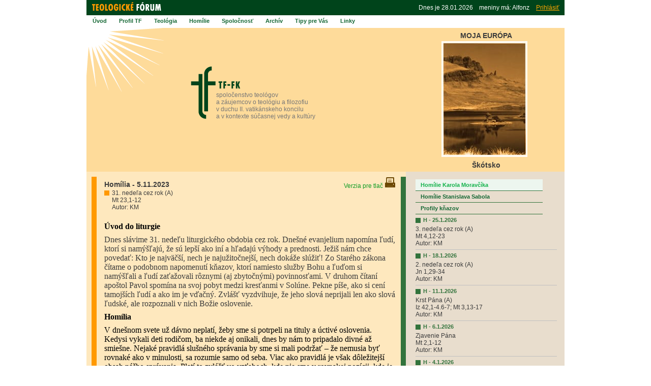

--- FILE ---
content_type: text/html
request_url: http://www.teoforum.sk/?id=20&view_more=2347
body_size: 9534
content:
<!DOCTYPE html PUBLIC "-//W3C//DTD XHTML 1.0 Transitional//EN" "http://www.w3.org/TR/xhtml1/DTD/xhtml1-transitional.dtd">
<html>
<head>
	<title>Teologické fórum - spoločenstvo teológov a záujemcov o teológiu a filozofiu v duchu II. vatikánskeho koncilu a kontexte súčasnej vedy a kultúry</title>
	<meta http-equiv="Content-Type" content="text/html; charset=utf-8" />
	<meta http-equiv="Content-Language" content="sk" />
	<meta name="Author" content="(c) 2011 Q7 +++ http://q7.sk" >
	<meta name="Description" content="Teologické fórum - spoločenstvo teológov a záujemcov o teológiu a filozofiu v duchu II. vatikánskeho koncilu a kontexte súčasnej vedy a kultúry" />
	<meta name="Keywords" content="teologické fórum, teologia, homilie, homílie, liturgia, filozofické aktivity, spiritualita" />
	<meta name="Robots" content="index,follow" /> 
	<meta name="revisit-after" content="2 days" />
	 <link href="http://www.teoforum.sk/rss.php" rel="alternate" title="Teoforum - RSS" type="application/rss+xml" />
	
	<meta name='googlebot' content='index,follow,snippet,archive' />
	<link rel='shortcut icon' type='image/x-icon' href='favicon.ico' />
	<link href="css/index.css" rel="stylesheet" type="text/css" />
	<link href="css/menu_20.09.2010.css" rel="stylesheet" type="text/css" />
	<link href="/module/MyPaginator/example.css" rel="stylesheet" type="text/css" />
	
	
	<script type="text/javascript" src="scripts/script.js"></script>
	<script type="text/javascript" src="/scripts/jquery-1.4.2.min.js"></script>
		<!--[if lte IE 6]>
    <link rel="stylesheet" type="text/css" href="css/index_ie.css" />
<![endif]-->
</head>
<body>
<div id="all"> 
  <div id="top">
      <div id="meniny">
      
      Dnes je 28.01.2026 &nbsp;&nbsp; meniny má: Alfonz
      <span class="loginLink">
      <a href="?action=profil">Prihlásiť</a>      </span>
    </div>
    <div id="title"><a href="index.php" title="Úvod"><img src="layout/title.gif" alt="title teoforum" /></a></div>
  </div>
  <div id="mainMenuHolder">
    <ul><li><a  href="/">Úvod</a></li><li><a   href="?id=9" title="Profil TF">Profil TF</a></li>    
   <li><a   href="?id=1" title="Teológia">Teológia</a></li>    
   <li><a   href="?id=4" title="Homílie">Homílie</a></li>    
   <li><a   href="http://www.teoforum.sk/?id=2" title="Spoločnosť">Spoločnosť</a></li>    
   <li><a   href="?id=25" title="Archív">Archív</a></li>    
   <li><a   href="?id=8" title="Tipy pre Vás">Tipy pre Vás</a></li>    
   <li><a   href="?id=10" title="Linky">Linky</a></li>    
     
   </ul>
  </div>
  <div id="top2">
      <a style="text-decoration:none;" href="index.php" title="Späť na úvod">
          <div id="logo">
            <div class="text">spoločenstvo teológov <br />a záujemcov o teológiu a filozofiu<br /> v duchu II. vatikánskeho koncilu <br />a v kontexte súčasnej vedy a kultúry</div>
          </div>
      </a>
      <div id="image">
        <p>MOJA EURÓPA</p>
        <a href="https://www.teoforum.sk/?id=9&view_more=958" border="0" title="MOJA EURÓPA Škótsko"><img src="layout/topimg/jarokupco/38.jpg" alt="MOJA EURÓPA Škótsko" /></a>
        <p>Škótsko</p>
    </div>
  </div>
  
  
<div id="contentHolder">
  <div id="leftHolder">
        <div style="float:right;"><a href="print.php?id=2347">Verzia pre tlač <img src="layout/printer_new.gif" alt="VERZIA PRE TLAČ" /></a></div>
      
      <h1>Homília - 5.11.2023</h1>
            <div class="articles_annotation" ><div>
31. nedeľa cez rok (A)
</div>
<div>
Mt 23,1-12<br />
</div>
<div>
Autor: KM<br />
</div>
</div>
      <div style="padding-bottom:5px;"><!--[if gte mso 9]><xml>
<w:WordDocument>
<w:View>Normal</w:View>
<w:Zoom>0</w:Zoom>
<w:TrackMoves/>
<w:TrackFormatting/>
<w:DoNotShowComments/>
<w:HyphenationZone>21</w:HyphenationZone>
<w:PunctuationKerning/>
<w:ValidateAgainstSchemas/>
<w:SaveIfXMLInvalid>false</w:SaveIfXMLInvalid>
<w:IgnoreMixedContent>false</w:IgnoreMixedContent>
<w:AlwaysShowPlaceholderText>false</w:AlwaysShowPlaceholderText>
<w:DoNotPromoteQF/>
<w:LidThemeOther>SK</w:LidThemeOther>
<w:LidThemeAsian>X-NONE</w:LidThemeAsian>
<w:LidThemeComplexScript>X-NONE</w:LidThemeComplexScript>
<w:Compatibility>
<w:BreakWrappedTables/>
<w:SnapToGridInCell/>
<w:WrapTextWithPunct/>
<w:UseAsianBreakRules/>
<w:DontGrowAutofit/>
<w:SplitPgBreakAndParaMark/>
<w:EnableOpenTypeKerning/>
<w:DontFlipMirrorIndents/>
<w:OverrideTableStyleHps/>
</w:Compatibility>
<w:DoNotOptimizeForBrowser/>
<m:mathPr>
<m:mathFont m:val="Cambria Math"/>
<m:brkBin m:val="before"/>
<m:brkBinSub m:val="&#45;-"/>
<m:smallFrac m:val="off"/>
<m:dispDef/>
<m:lMargin m:val="0"/>
<m:rMargin m:val="0"/>
<m:defJc m:val="centerGroup"/>
<m:wrapIndent m:val="1440"/>
<m:intLim m:val="subSup"/>
<m:naryLim m:val="undOvr"/>
</m:mathPr></w:WordDocument>
</xml><![endif]--><!--[if gte mso 9]><xml>
<w:LatentStyles DefLockedState="false" DefUnhideWhenUsed="false"
DefSemiHidden="false" DefQFormat="false" DefPriority="99"
LatentStyleCount="376">
<w:LsdException Locked="false" Priority="0" QFormat="true" Name="Normal"/>
<w:LsdException Locked="false" Priority="9" QFormat="true" Name="heading 1"/>
<w:LsdException Locked="false" Priority="9" SemiHidden="true"
UnhideWhenUsed="true" QFormat="true" Name="heading 2"/>
<w:LsdException Locked="false" Priority="9" SemiHidden="true"
UnhideWhenUsed="true" QFormat="true" Name="heading 3"/>
<w:LsdException Locked="false" Priority="9" SemiHidden="true"
UnhideWhenUsed="true" QFormat="true" Name="heading 4"/>
<w:LsdException Locked="false" Priority="9" SemiHidden="true"
UnhideWhenUsed="true" QFormat="true" Name="heading 5"/>
<w:LsdException Locked="false" Priority="9" SemiHidden="true"
UnhideWhenUsed="true" QFormat="true" Name="heading 6"/>
<w:LsdException Locked="false" Priority="9" SemiHidden="true"
UnhideWhenUsed="true" QFormat="true" Name="heading 7"/>
<w:LsdException Locked="false" Priority="9" SemiHidden="true"
UnhideWhenUsed="true" QFormat="true" Name="heading 8"/>
<w:LsdException Locked="false" Priority="9" SemiHidden="true"
UnhideWhenUsed="true" QFormat="true" Name="heading 9"/>
<w:LsdException Locked="false" SemiHidden="true" UnhideWhenUsed="true"
Name="index 1"/>
<w:LsdException Locked="false" SemiHidden="true" UnhideWhenUsed="true"
Name="index 2"/>
<w:LsdException Locked="false" SemiHidden="true" UnhideWhenUsed="true"
Name="index 3"/>
<w:LsdException Locked="false" SemiHidden="true" UnhideWhenUsed="true"
Name="index 4"/>
<w:LsdException Locked="false" SemiHidden="true" UnhideWhenUsed="true"
Name="index 5"/>
<w:LsdException Locked="false" SemiHidden="true" UnhideWhenUsed="true"
Name="index 6"/>
<w:LsdException Locked="false" SemiHidden="true" UnhideWhenUsed="true"
Name="index 7"/>
<w:LsdException Locked="false" SemiHidden="true" UnhideWhenUsed="true"
Name="index 8"/>
<w:LsdException Locked="false" SemiHidden="true" UnhideWhenUsed="true"
Name="index 9"/>
<w:LsdException Locked="false" Priority="39" SemiHidden="true"
UnhideWhenUsed="true" Name="toc 1"/>
<w:LsdException Locked="false" Priority="39" SemiHidden="true"
UnhideWhenUsed="true" Name="toc 2"/>
<w:LsdException Locked="false" Priority="39" SemiHidden="true"
UnhideWhenUsed="true" Name="toc 3"/>
<w:LsdException Locked="false" Priority="39" SemiHidden="true"
UnhideWhenUsed="true" Name="toc 4"/>
<w:LsdException Locked="false" Priority="39" SemiHidden="true"
UnhideWhenUsed="true" Name="toc 5"/>
<w:LsdException Locked="false" Priority="39" SemiHidden="true"
UnhideWhenUsed="true" Name="toc 6"/>
<w:LsdException Locked="false" Priority="39" SemiHidden="true"
UnhideWhenUsed="true" Name="toc 7"/>
<w:LsdException Locked="false" Priority="39" SemiHidden="true"
UnhideWhenUsed="true" Name="toc 8"/>
<w:LsdException Locked="false" Priority="39" SemiHidden="true"
UnhideWhenUsed="true" Name="toc 9"/>
<w:LsdException Locked="false" SemiHidden="true" UnhideWhenUsed="true"
Name="Normal Indent"/>
<w:LsdException Locked="false" SemiHidden="true" UnhideWhenUsed="true"
Name="footnote text"/>
<w:LsdException Locked="false" SemiHidden="true" UnhideWhenUsed="true"
Name="annotation text"/>
<w:LsdException Locked="false" SemiHidden="true" UnhideWhenUsed="true"
Name="header"/>
<w:LsdException Locked="false" SemiHidden="true" UnhideWhenUsed="true"
Name="footer"/>
<w:LsdException Locked="false" SemiHidden="true" UnhideWhenUsed="true"
Name="index heading"/>
<w:LsdException Locked="false" Priority="35" SemiHidden="true"
UnhideWhenUsed="true" QFormat="true" Name="caption"/>
<w:LsdException Locked="false" SemiHidden="true" UnhideWhenUsed="true"
Name="table of figures"/>
<w:LsdException Locked="false" SemiHidden="true" UnhideWhenUsed="true"
Name="envelope address"/>
<w:LsdException Locked="false" SemiHidden="true" UnhideWhenUsed="true"
Name="envelope return"/>
<w:LsdException Locked="false" SemiHidden="true" UnhideWhenUsed="true"
Name="footnote reference"/>
<w:LsdException Locked="false" SemiHidden="true" UnhideWhenUsed="true"
Name="annotation reference"/>
<w:LsdException Locked="false" SemiHidden="true" UnhideWhenUsed="true"
Name="line number"/>
<w:LsdException Locked="false" SemiHidden="true" UnhideWhenUsed="true"
Name="page number"/>
<w:LsdException Locked="false" SemiHidden="true" UnhideWhenUsed="true"
Name="endnote reference"/>
<w:LsdException Locked="false" SemiHidden="true" UnhideWhenUsed="true"
Name="endnote text"/>
<w:LsdException Locked="false" SemiHidden="true" UnhideWhenUsed="true"
Name="table of authorities"/>
<w:LsdException Locked="false" SemiHidden="true" UnhideWhenUsed="true"
Name="macro"/>
<w:LsdException Locked="false" SemiHidden="true" UnhideWhenUsed="true"
Name="toa heading"/>
<w:LsdException Locked="false" SemiHidden="true" UnhideWhenUsed="true"
Name="List"/>
<w:LsdException Locked="false" SemiHidden="true" UnhideWhenUsed="true"
Name="List Bullet"/>
<w:LsdException Locked="false" SemiHidden="true" UnhideWhenUsed="true"
Name="List Number"/>
<w:LsdException Locked="false" SemiHidden="true" UnhideWhenUsed="true"
Name="List 2"/>
<w:LsdException Locked="false" SemiHidden="true" UnhideWhenUsed="true"
Name="List 3"/>
<w:LsdException Locked="false" SemiHidden="true" UnhideWhenUsed="true"
Name="List 4"/>
<w:LsdException Locked="false" SemiHidden="true" UnhideWhenUsed="true"
Name="List 5"/>
<w:LsdException Locked="false" SemiHidden="true" UnhideWhenUsed="true"
Name="List Bullet 2"/>
<w:LsdException Locked="false" SemiHidden="true" UnhideWhenUsed="true"
Name="List Bullet 3"/>
<w:LsdException Locked="false" SemiHidden="true" UnhideWhenUsed="true"
Name="List Bullet 4"/>
<w:LsdException Locked="false" SemiHidden="true" UnhideWhenUsed="true"
Name="List Bullet 5"/>
<w:LsdException Locked="false" SemiHidden="true" UnhideWhenUsed="true"
Name="List Number 2"/>
<w:LsdException Locked="false" SemiHidden="true" UnhideWhenUsed="true"
Name="List Number 3"/>
<w:LsdException Locked="false" SemiHidden="true" UnhideWhenUsed="true"
Name="List Number 4"/>
<w:LsdException Locked="false" SemiHidden="true" UnhideWhenUsed="true"
Name="List Number 5"/>
<w:LsdException Locked="false" Priority="10" QFormat="true" Name="Title"/>
<w:LsdException Locked="false" SemiHidden="true" UnhideWhenUsed="true"
Name="Closing"/>
<w:LsdException Locked="false" SemiHidden="true" UnhideWhenUsed="true"
Name="Signature"/>
<w:LsdException Locked="false" Priority="1" SemiHidden="true"
UnhideWhenUsed="true" Name="Default Paragraph Font"/>
<w:LsdException Locked="false" SemiHidden="true" UnhideWhenUsed="true"
Name="Body Text"/>
<w:LsdException Locked="false" SemiHidden="true" UnhideWhenUsed="true"
Name="Body Text Indent"/>
<w:LsdException Locked="false" SemiHidden="true" UnhideWhenUsed="true"
Name="List Continue"/>
<w:LsdException Locked="false" SemiHidden="true" UnhideWhenUsed="true"
Name="List Continue 2"/>
<w:LsdException Locked="false" SemiHidden="true" UnhideWhenUsed="true"
Name="List Continue 3"/>
<w:LsdException Locked="false" SemiHidden="true" UnhideWhenUsed="true"
Name="List Continue 4"/>
<w:LsdException Locked="false" SemiHidden="true" UnhideWhenUsed="true"
Name="List Continue 5"/>
<w:LsdException Locked="false" SemiHidden="true" UnhideWhenUsed="true"
Name="Message Header"/>
<w:LsdException Locked="false" Priority="11" QFormat="true" Name="Subtitle"/>
<w:LsdException Locked="false" SemiHidden="true" UnhideWhenUsed="true"
Name="Salutation"/>
<w:LsdException Locked="false" SemiHidden="true" UnhideWhenUsed="true"
Name="Date"/>
<w:LsdException Locked="false" SemiHidden="true" UnhideWhenUsed="true"
Name="Body Text First Indent"/>
<w:LsdException Locked="false" SemiHidden="true" UnhideWhenUsed="true"
Name="Body Text First Indent 2"/>
<w:LsdException Locked="false" SemiHidden="true" UnhideWhenUsed="true"
Name="Note Heading"/>
<w:LsdException Locked="false" SemiHidden="true" UnhideWhenUsed="true"
Name="Body Text 2"/>
<w:LsdException Locked="false" SemiHidden="true" UnhideWhenUsed="true"
Name="Body Text 3"/>
<w:LsdException Locked="false" SemiHidden="true" UnhideWhenUsed="true"
Name="Body Text Indent 2"/>
<w:LsdException Locked="false" SemiHidden="true" UnhideWhenUsed="true"
Name="Body Text Indent 3"/>
<w:LsdException Locked="false" SemiHidden="true" UnhideWhenUsed="true"
Name="Block Text"/>
<w:LsdException Locked="false" SemiHidden="true" UnhideWhenUsed="true"
Name="Hyperlink"/>
<w:LsdException Locked="false" SemiHidden="true" UnhideWhenUsed="true"
Name="FollowedHyperlink"/>
<w:LsdException Locked="false" Priority="22" QFormat="true" Name="Strong"/>
<w:LsdException Locked="false" Priority="20" QFormat="true" Name="Emphasis"/>
<w:LsdException Locked="false" SemiHidden="true" UnhideWhenUsed="true"
Name="Document Map"/>
<w:LsdException Locked="false" SemiHidden="true" UnhideWhenUsed="true"
Name="Plain Text"/>
<w:LsdException Locked="false" SemiHidden="true" UnhideWhenUsed="true"
Name="E-mail Signature"/>
<w:LsdException Locked="false" SemiHidden="true" UnhideWhenUsed="true"
Name="HTML Top of Form"/>
<w:LsdException Locked="false" SemiHidden="true" UnhideWhenUsed="true"
Name="HTML Bottom of Form"/>
<w:LsdException Locked="false" SemiHidden="true" UnhideWhenUsed="true"
Name="Normal (Web)"/>
<w:LsdException Locked="false" SemiHidden="true" UnhideWhenUsed="true"
Name="HTML Acronym"/>
<w:LsdException Locked="false" SemiHidden="true" UnhideWhenUsed="true"
Name="HTML Address"/>
<w:LsdException Locked="false" SemiHidden="true" UnhideWhenUsed="true"
Name="HTML Cite"/>
<w:LsdException Locked="false" SemiHidden="true" UnhideWhenUsed="true"
Name="HTML Code"/>
<w:LsdException Locked="false" SemiHidden="true" UnhideWhenUsed="true"
Name="HTML Definition"/>
<w:LsdException Locked="false" SemiHidden="true" UnhideWhenUsed="true"
Name="HTML Keyboard"/>
<w:LsdException Locked="false" SemiHidden="true" UnhideWhenUsed="true"
Name="HTML Preformatted"/>
<w:LsdException Locked="false" SemiHidden="true" UnhideWhenUsed="true"
Name="HTML Sample"/>
<w:LsdException Locked="false" SemiHidden="true" UnhideWhenUsed="true"
Name="HTML Typewriter"/>
<w:LsdException Locked="false" SemiHidden="true" UnhideWhenUsed="true"
Name="HTML Variable"/>
<w:LsdException Locked="false" SemiHidden="true" UnhideWhenUsed="true"
Name="Normal Table"/>
<w:LsdException Locked="false" SemiHidden="true" UnhideWhenUsed="true"
Name="annotation subject"/>
<w:LsdException Locked="false" SemiHidden="true" UnhideWhenUsed="true"
Name="No List"/>
<w:LsdException Locked="false" SemiHidden="true" UnhideWhenUsed="true"
Name="Outline List 1"/>
<w:LsdException Locked="false" SemiHidden="true" UnhideWhenUsed="true"
Name="Outline List 2"/>
<w:LsdException Locked="false" SemiHidden="true" UnhideWhenUsed="true"
Name="Outline List 3"/>
<w:LsdException Locked="false" SemiHidden="true" UnhideWhenUsed="true"
Name="Table Simple 1"/>
<w:LsdException Locked="false" SemiHidden="true" UnhideWhenUsed="true"
Name="Table Simple 2"/>
<w:LsdException Locked="false" SemiHidden="true" UnhideWhenUsed="true"
Name="Table Simple 3"/>
<w:LsdException Locked="false" SemiHidden="true" UnhideWhenUsed="true"
Name="Table Classic 1"/>
<w:LsdException Locked="false" SemiHidden="true" UnhideWhenUsed="true"
Name="Table Classic 2"/>
<w:LsdException Locked="false" SemiHidden="true" UnhideWhenUsed="true"
Name="Table Classic 3"/>
<w:LsdException Locked="false" SemiHidden="true" UnhideWhenUsed="true"
Name="Table Classic 4"/>
<w:LsdException Locked="false" SemiHidden="true" UnhideWhenUsed="true"
Name="Table Colorful 1"/>
<w:LsdException Locked="false" SemiHidden="true" UnhideWhenUsed="true"
Name="Table Colorful 2"/>
<w:LsdException Locked="false" SemiHidden="true" UnhideWhenUsed="true"
Name="Table Colorful 3"/>
<w:LsdException Locked="false" SemiHidden="true" UnhideWhenUsed="true"
Name="Table Columns 1"/>
<w:LsdException Locked="false" SemiHidden="true" UnhideWhenUsed="true"
Name="Table Columns 2"/>
<w:LsdException Locked="false" SemiHidden="true" UnhideWhenUsed="true"
Name="Table Columns 3"/>
<w:LsdException Locked="false" SemiHidden="true" UnhideWhenUsed="true"
Name="Table Columns 4"/>
<w:LsdException Locked="false" SemiHidden="true" UnhideWhenUsed="true"
Name="Table Columns 5"/>
<w:LsdException Locked="false" SemiHidden="true" UnhideWhenUsed="true"
Name="Table Grid 1"/>
<w:LsdException Locked="false" SemiHidden="true" UnhideWhenUsed="true"
Name="Table Grid 2"/>
<w:LsdException Locked="false" SemiHidden="true" UnhideWhenUsed="true"
Name="Table Grid 3"/>
<w:LsdException Locked="false" SemiHidden="true" UnhideWhenUsed="true"
Name="Table Grid 4"/>
<w:LsdException Locked="false" SemiHidden="true" UnhideWhenUsed="true"
Name="Table Grid 5"/>
<w:LsdException Locked="false" SemiHidden="true" UnhideWhenUsed="true"
Name="Table Grid 6"/>
<w:LsdException Locked="false" SemiHidden="true" UnhideWhenUsed="true"
Name="Table Grid 7"/>
<w:LsdException Locked="false" SemiHidden="true" UnhideWhenUsed="true"
Name="Table Grid 8"/>
<w:LsdException Locked="false" SemiHidden="true" UnhideWhenUsed="true"
Name="Table List 1"/>
<w:LsdException Locked="false" SemiHidden="true" UnhideWhenUsed="true"
Name="Table List 2"/>
<w:LsdException Locked="false" SemiHidden="true" UnhideWhenUsed="true"
Name="Table List 3"/>
<w:LsdException Locked="false" SemiHidden="true" UnhideWhenUsed="true"
Name="Table List 4"/>
<w:LsdException Locked="false" SemiHidden="true" UnhideWhenUsed="true"
Name="Table List 5"/>
<w:LsdException Locked="false" SemiHidden="true" UnhideWhenUsed="true"
Name="Table List 6"/>
<w:LsdException Locked="false" SemiHidden="true" UnhideWhenUsed="true"
Name="Table List 7"/>
<w:LsdException Locked="false" SemiHidden="true" UnhideWhenUsed="true"
Name="Table List 8"/>
<w:LsdException Locked="false" SemiHidden="true" UnhideWhenUsed="true"
Name="Table 3D effects 1"/>
<w:LsdException Locked="false" SemiHidden="true" UnhideWhenUsed="true"
Name="Table 3D effects 2"/>
<w:LsdException Locked="false" SemiHidden="true" UnhideWhenUsed="true"
Name="Table 3D effects 3"/>
<w:LsdException Locked="false" SemiHidden="true" UnhideWhenUsed="true"
Name="Table Contemporary"/>
<w:LsdException Locked="false" SemiHidden="true" UnhideWhenUsed="true"
Name="Table Elegant"/>
<w:LsdException Locked="false" SemiHidden="true" UnhideWhenUsed="true"
Name="Table Professional"/>
<w:LsdException Locked="false" SemiHidden="true" UnhideWhenUsed="true"
Name="Table Subtle 1"/>
<w:LsdException Locked="false" SemiHidden="true" UnhideWhenUsed="true"
Name="Table Subtle 2"/>
<w:LsdException Locked="false" SemiHidden="true" UnhideWhenUsed="true"
Name="Table Web 1"/>
<w:LsdException Locked="false" SemiHidden="true" UnhideWhenUsed="true"
Name="Table Web 2"/>
<w:LsdException Locked="false" SemiHidden="true" UnhideWhenUsed="true"
Name="Table Web 3"/>
<w:LsdException Locked="false" SemiHidden="true" UnhideWhenUsed="true"
Name="Balloon Text"/>
<w:LsdException Locked="false" Priority="39" Name="Table Grid"/>
<w:LsdException Locked="false" SemiHidden="true" UnhideWhenUsed="true"
Name="Table Theme"/>
<w:LsdException Locked="false" SemiHidden="true" Name="Placeholder Text"/>
<w:LsdException Locked="false" Priority="1" QFormat="true" Name="No Spacing"/>
<w:LsdException Locked="false" Priority="60" Name="Light Shading"/>
<w:LsdException Locked="false" Priority="61" Name="Light List"/>
<w:LsdException Locked="false" Priority="62" Name="Light Grid"/>
<w:LsdException Locked="false" Priority="63" Name="Medium Shading 1"/>
<w:LsdException Locked="false" Priority="64" Name="Medium Shading 2"/>
<w:LsdException Locked="false" Priority="65" Name="Medium List 1"/>
<w:LsdException Locked="false" Priority="66" Name="Medium List 2"/>
<w:LsdException Locked="false" Priority="67" Name="Medium Grid 1"/>
<w:LsdException Locked="false" Priority="68" Name="Medium Grid 2"/>
<w:LsdException Locked="false" Priority="69" Name="Medium Grid 3"/>
<w:LsdException Locked="false" Priority="70" Name="Dark List"/>
<w:LsdException Locked="false" Priority="71" Name="Colorful Shading"/>
<w:LsdException Locked="false" Priority="72" Name="Colorful List"/>
<w:LsdException Locked="false" Priority="73" Name="Colorful Grid"/>
<w:LsdException Locked="false" Priority="60" Name="Light Shading Accent 1"/>
<w:LsdException Locked="false" Priority="61" Name="Light List Accent 1"/>
<w:LsdException Locked="false" Priority="62" Name="Light Grid Accent 1"/>
<w:LsdException Locked="false" Priority="63" Name="Medium Shading 1 Accent 1"/>
<w:LsdException Locked="false" Priority="64" Name="Medium Shading 2 Accent 1"/>
<w:LsdException Locked="false" Priority="65" Name="Medium List 1 Accent 1"/>
<w:LsdException Locked="false" SemiHidden="true" Name="Revision"/>
<w:LsdException Locked="false" Priority="34" QFormat="true"
Name="List Paragraph"/>
<w:LsdException Locked="false" Priority="29" QFormat="true" Name="Quote"/>
<w:LsdException Locked="false" Priority="30" QFormat="true"
Name="Intense Quote"/>
<w:LsdException Locked="false" Priority="66" Name="Medium List 2 Accent 1"/>
<w:LsdException Locked="false" Priority="67" Name="Medium Grid 1 Accent 1"/>
<w:LsdException Locked="false" Priority="68" Name="Medium Grid 2 Accent 1"/>
<w:LsdException Locked="false" Priority="69" Name="Medium Grid 3 Accent 1"/>
<w:LsdException Locked="false" Priority="70" Name="Dark List Accent 1"/>
<w:LsdException Locked="false" Priority="71" Name="Colorful Shading Accent 1"/>
<w:LsdException Locked="false" Priority="72" Name="Colorful List Accent 1"/>
<w:LsdException Locked="false" Priority="73" Name="Colorful Grid Accent 1"/>
<w:LsdException Locked="false" Priority="60" Name="Light Shading Accent 2"/>
<w:LsdException Locked="false" Priority="61" Name="Light List Accent 2"/>
<w:LsdException Locked="false" Priority="62" Name="Light Grid Accent 2"/>
<w:LsdException Locked="false" Priority="63" Name="Medium Shading 1 Accent 2"/>
<w:LsdException Locked="false" Priority="64" Name="Medium Shading 2 Accent 2"/>
<w:LsdException Locked="false" Priority="65" Name="Medium List 1 Accent 2"/>
<w:LsdException Locked="false" Priority="66" Name="Medium List 2 Accent 2"/>
<w:LsdException Locked="false" Priority="67" Name="Medium Grid 1 Accent 2"/>
<w:LsdException Locked="false" Priority="68" Name="Medium Grid 2 Accent 2"/>
<w:LsdException Locked="false" Priority="69" Name="Medium Grid 3 Accent 2"/>
<w:LsdException Locked="false" Priority="70" Name="Dark List Accent 2"/>
<w:LsdException Locked="false" Priority="71" Name="Colorful Shading Accent 2"/>
<w:LsdException Locked="false" Priority="72" Name="Colorful List Accent 2"/>
<w:LsdException Locked="false" Priority="73" Name="Colorful Grid Accent 2"/>
<w:LsdException Locked="false" Priority="60" Name="Light Shading Accent 3"/>
<w:LsdException Locked="false" Priority="61" Name="Light List Accent 3"/>
<w:LsdException Locked="false" Priority="62" Name="Light Grid Accent 3"/>
<w:LsdException Locked="false" Priority="63" Name="Medium Shading 1 Accent 3"/>
<w:LsdException Locked="false" Priority="64" Name="Medium Shading 2 Accent 3"/>
<w:LsdException Locked="false" Priority="65" Name="Medium List 1 Accent 3"/>
<w:LsdException Locked="false" Priority="66" Name="Medium List 2 Accent 3"/>
<w:LsdException Locked="false" Priority="67" Name="Medium Grid 1 Accent 3"/>
<w:LsdException Locked="false" Priority="68" Name="Medium Grid 2 Accent 3"/>
<w:LsdException Locked="false" Priority="69" Name="Medium Grid 3 Accent 3"/>
<w:LsdException Locked="false" Priority="70" Name="Dark List Accent 3"/>
<w:LsdException Locked="false" Priority="71" Name="Colorful Shading Accent 3"/>
<w:LsdException Locked="false" Priority="72" Name="Colorful List Accent 3"/>
<w:LsdException Locked="false" Priority="73" Name="Colorful Grid Accent 3"/>
<w:LsdException Locked="false" Priority="60" Name="Light Shading Accent 4"/>
<w:LsdException Locked="false" Priority="61" Name="Light List Accent 4"/>
<w:LsdException Locked="false" Priority="62" Name="Light Grid Accent 4"/>
<w:LsdException Locked="false" Priority="63" Name="Medium Shading 1 Accent 4"/>
<w:LsdException Locked="false" Priority="64" Name="Medium Shading 2 Accent 4"/>
<w:LsdException Locked="false" Priority="65" Name="Medium List 1 Accent 4"/>
<w:LsdException Locked="false" Priority="66" Name="Medium List 2 Accent 4"/>
<w:LsdException Locked="false" Priority="67" Name="Medium Grid 1 Accent 4"/>
<w:LsdException Locked="false" Priority="68" Name="Medium Grid 2 Accent 4"/>
<w:LsdException Locked="false" Priority="69" Name="Medium Grid 3 Accent 4"/>
<w:LsdException Locked="false" Priority="70" Name="Dark List Accent 4"/>
<w:LsdException Locked="false" Priority="71" Name="Colorful Shading Accent 4"/>
<w:LsdException Locked="false" Priority="72" Name="Colorful List Accent 4"/>
<w:LsdException Locked="false" Priority="73" Name="Colorful Grid Accent 4"/>
<w:LsdException Locked="false" Priority="60" Name="Light Shading Accent 5"/>
<w:LsdException Locked="false" Priority="61" Name="Light List Accent 5"/>
<w:LsdException Locked="false" Priority="62" Name="Light Grid Accent 5"/>
<w:LsdException Locked="false" Priority="63" Name="Medium Shading 1 Accent 5"/>
<w:LsdException Locked="false" Priority="64" Name="Medium Shading 2 Accent 5"/>
<w:LsdException Locked="false" Priority="65" Name="Medium List 1 Accent 5"/>
<w:LsdException Locked="false" Priority="66" Name="Medium List 2 Accent 5"/>
<w:LsdException Locked="false" Priority="67" Name="Medium Grid 1 Accent 5"/>
<w:LsdException Locked="false" Priority="68" Name="Medium Grid 2 Accent 5"/>
<w:LsdException Locked="false" Priority="69" Name="Medium Grid 3 Accent 5"/>
<w:LsdException Locked="false" Priority="70" Name="Dark List Accent 5"/>
<w:LsdException Locked="false" Priority="71" Name="Colorful Shading Accent 5"/>
<w:LsdException Locked="false" Priority="72" Name="Colorful List Accent 5"/>
<w:LsdException Locked="false" Priority="73" Name="Colorful Grid Accent 5"/>
<w:LsdException Locked="false" Priority="60" Name="Light Shading Accent 6"/>
<w:LsdException Locked="false" Priority="61" Name="Light List Accent 6"/>
<w:LsdException Locked="false" Priority="62" Name="Light Grid Accent 6"/>
<w:LsdException Locked="false" Priority="63" Name="Medium Shading 1 Accent 6"/>
<w:LsdException Locked="false" Priority="64" Name="Medium Shading 2 Accent 6"/>
<w:LsdException Locked="false" Priority="65" Name="Medium List 1 Accent 6"/>
<w:LsdException Locked="false" Priority="66" Name="Medium List 2 Accent 6"/>
<w:LsdException Locked="false" Priority="67" Name="Medium Grid 1 Accent 6"/>
<w:LsdException Locked="false" Priority="68" Name="Medium Grid 2 Accent 6"/>
<w:LsdException Locked="false" Priority="69" Name="Medium Grid 3 Accent 6"/>
<w:LsdException Locked="false" Priority="70" Name="Dark List Accent 6"/>
<w:LsdException Locked="false" Priority="71" Name="Colorful Shading Accent 6"/>
<w:LsdException Locked="false" Priority="72" Name="Colorful List Accent 6"/>
<w:LsdException Locked="false" Priority="73" Name="Colorful Grid Accent 6"/>
<w:LsdException Locked="false" Priority="19" QFormat="true"
Name="Subtle Emphasis"/>
<w:LsdException Locked="false" Priority="21" QFormat="true"
Name="Intense Emphasis"/>
<w:LsdException Locked="false" Priority="31" QFormat="true"
Name="Subtle Reference"/>
<w:LsdException Locked="false" Priority="32" QFormat="true"
Name="Intense Reference"/>
<w:LsdException Locked="false" Priority="33" QFormat="true" Name="Book Title"/>
<w:LsdException Locked="false" Priority="37" SemiHidden="true"
UnhideWhenUsed="true" Name="Bibliography"/>
<w:LsdException Locked="false" Priority="39" SemiHidden="true"
UnhideWhenUsed="true" QFormat="true" Name="TOC Heading"/>
<w:LsdException Locked="false" Priority="41" Name="Plain Table 1"/>
<w:LsdException Locked="false" Priority="42" Name="Plain Table 2"/>
<w:LsdException Locked="false" Priority="43" Name="Plain Table 3"/>
<w:LsdException Locked="false" Priority="44" Name="Plain Table 4"/>
<w:LsdException Locked="false" Priority="45" Name="Plain Table 5"/>
<w:LsdException Locked="false" Priority="40" Name="Grid Table Light"/>
<w:LsdException Locked="false" Priority="46" Name="Grid Table 1 Light"/>
<w:LsdException Locked="false" Priority="47" Name="Grid Table 2"/>
<w:LsdException Locked="false" Priority="48" Name="Grid Table 3"/>
<w:LsdException Locked="false" Priority="49" Name="Grid Table 4"/>
<w:LsdException Locked="false" Priority="50" Name="Grid Table 5 Dark"/>
<w:LsdException Locked="false" Priority="51" Name="Grid Table 6 Colorful"/>
<w:LsdException Locked="false" Priority="52" Name="Grid Table 7 Colorful"/>
<w:LsdException Locked="false" Priority="46"
Name="Grid Table 1 Light Accent 1"/>
<w:LsdException Locked="false" Priority="47" Name="Grid Table 2 Accent 1"/>
<w:LsdException Locked="false" Priority="48" Name="Grid Table 3 Accent 1"/>
<w:LsdException Locked="false" Priority="49" Name="Grid Table 4 Accent 1"/>
<w:LsdException Locked="false" Priority="50" Name="Grid Table 5 Dark Accent 1"/>
<w:LsdException Locked="false" Priority="51"
Name="Grid Table 6 Colorful Accent 1"/>
<w:LsdException Locked="false" Priority="52"
Name="Grid Table 7 Colorful Accent 1"/>
<w:LsdException Locked="false" Priority="46"
Name="Grid Table 1 Light Accent 2"/>
<w:LsdException Locked="false" Priority="47" Name="Grid Table 2 Accent 2"/>
<w:LsdException Locked="false" Priority="48" Name="Grid Table 3 Accent 2"/>
<w:LsdException Locked="false" Priority="49" Name="Grid Table 4 Accent 2"/>
<w:LsdException Locked="false" Priority="50" Name="Grid Table 5 Dark Accent 2"/>
<w:LsdException Locked="false" Priority="51"
Name="Grid Table 6 Colorful Accent 2"/>
<w:LsdException Locked="false" Priority="52"
Name="Grid Table 7 Colorful Accent 2"/>
<w:LsdException Locked="false" Priority="46"
Name="Grid Table 1 Light Accent 3"/>
<w:LsdException Locked="false" Priority="47" Name="Grid Table 2 Accent 3"/>
<w:LsdException Locked="false" Priority="48" Name="Grid Table 3 Accent 3"/>
<w:LsdException Locked="false" Priority="49" Name="Grid Table 4 Accent 3"/>
<w:LsdException Locked="false" Priority="50" Name="Grid Table 5 Dark Accent 3"/>
<w:LsdException Locked="false" Priority="51"
Name="Grid Table 6 Colorful Accent 3"/>
<w:LsdException Locked="false" Priority="52"
Name="Grid Table 7 Colorful Accent 3"/>
<w:LsdException Locked="false" Priority="46"
Name="Grid Table 1 Light Accent 4"/>
<w:LsdException Locked="false" Priority="47" Name="Grid Table 2 Accent 4"/>
<w:LsdException Locked="false" Priority="48" Name="Grid Table 3 Accent 4"/>
<w:LsdException Locked="false" Priority="49" Name="Grid Table 4 Accent 4"/>
<w:LsdException Locked="false" Priority="50" Name="Grid Table 5 Dark Accent 4"/>
<w:LsdException Locked="false" Priority="51"
Name="Grid Table 6 Colorful Accent 4"/>
<w:LsdException Locked="false" Priority="52"
Name="Grid Table 7 Colorful Accent 4"/>
<w:LsdException Locked="false" Priority="46"
Name="Grid Table 1 Light Accent 5"/>
<w:LsdException Locked="false" Priority="47" Name="Grid Table 2 Accent 5"/>
<w:LsdException Locked="false" Priority="48" Name="Grid Table 3 Accent 5"/>
<w:LsdException Locked="false" Priority="49" Name="Grid Table 4 Accent 5"/>
<w:LsdException Locked="false" Priority="50" Name="Grid Table 5 Dark Accent 5"/>
<w:LsdException Locked="false" Priority="51"
Name="Grid Table 6 Colorful Accent 5"/>
<w:LsdException Locked="false" Priority="52"
Name="Grid Table 7 Colorful Accent 5"/>
<w:LsdException Locked="false" Priority="46"
Name="Grid Table 1 Light Accent 6"/>
<w:LsdException Locked="false" Priority="47" Name="Grid Table 2 Accent 6"/>
<w:LsdException Locked="false" Priority="48" Name="Grid Table 3 Accent 6"/>
<w:LsdException Locked="false" Priority="49" Name="Grid Table 4 Accent 6"/>
<w:LsdException Locked="false" Priority="50" Name="Grid Table 5 Dark Accent 6"/>
<w:LsdException Locked="false" Priority="51"
Name="Grid Table 6 Colorful Accent 6"/>
<w:LsdException Locked="false" Priority="52"
Name="Grid Table 7 Colorful Accent 6"/>
<w:LsdException Locked="false" Priority="46" Name="List Table 1 Light"/>
<w:LsdException Locked="false" Priority="47" Name="List Table 2"/>
<w:LsdException Locked="false" Priority="48" Name="List Table 3"/>
<w:LsdException Locked="false" Priority="49" Name="List Table 4"/>
<w:LsdException Locked="false" Priority="50" Name="List Table 5 Dark"/>
<w:LsdException Locked="false" Priority="51" Name="List Table 6 Colorful"/>
<w:LsdException Locked="false" Priority="52" Name="List Table 7 Colorful"/>
<w:LsdException Locked="false" Priority="46"
Name="List Table 1 Light Accent 1"/>
<w:LsdException Locked="false" Priority="47" Name="List Table 2 Accent 1"/>
<w:LsdException Locked="false" Priority="48" Name="List Table 3 Accent 1"/>
<w:LsdException Locked="false" Priority="49" Name="List Table 4 Accent 1"/>
<w:LsdException Locked="false" Priority="50" Name="List Table 5 Dark Accent 1"/>
<w:LsdException Locked="false" Priority="51"
Name="List Table 6 Colorful Accent 1"/>
<w:LsdException Locked="false" Priority="52"
Name="List Table 7 Colorful Accent 1"/>
<w:LsdException Locked="false" Priority="46"
Name="List Table 1 Light Accent 2"/>
<w:LsdException Locked="false" Priority="47" Name="List Table 2 Accent 2"/>
<w:LsdException Locked="false" Priority="48" Name="List Table 3 Accent 2"/>
<w:LsdException Locked="false" Priority="49" Name="List Table 4 Accent 2"/>
<w:LsdException Locked="false" Priority="50" Name="List Table 5 Dark Accent 2"/>
<w:LsdException Locked="false" Priority="51"
Name="List Table 6 Colorful Accent 2"/>
<w:LsdException Locked="false" Priority="52"
Name="List Table 7 Colorful Accent 2"/>
<w:LsdException Locked="false" Priority="46"
Name="List Table 1 Light Accent 3"/>
<w:LsdException Locked="false" Priority="47" Name="List Table 2 Accent 3"/>
<w:LsdException Locked="false" Priority="48" Name="List Table 3 Accent 3"/>
<w:LsdException Locked="false" Priority="49" Name="List Table 4 Accent 3"/>
<w:LsdException Locked="false" Priority="50" Name="List Table 5 Dark Accent 3"/>
<w:LsdException Locked="false" Priority="51"
Name="List Table 6 Colorful Accent 3"/>
<w:LsdException Locked="false" Priority="52"
Name="List Table 7 Colorful Accent 3"/>
<w:LsdException Locked="false" Priority="46"
Name="List Table 1 Light Accent 4"/>
<w:LsdException Locked="false" Priority="47" Name="List Table 2 Accent 4"/>
<w:LsdException Locked="false" Priority="48" Name="List Table 3 Accent 4"/>
<w:LsdException Locked="false" Priority="49" Name="List Table 4 Accent 4"/>
<w:LsdException Locked="false" Priority="50" Name="List Table 5 Dark Accent 4"/>
<w:LsdException Locked="false" Priority="51"
Name="List Table 6 Colorful Accent 4"/>
<w:LsdException Locked="false" Priority="52"
Name="List Table 7 Colorful Accent 4"/>
<w:LsdException Locked="false" Priority="46"
Name="List Table 1 Light Accent 5"/>
<w:LsdException Locked="false" Priority="47" Name="List Table 2 Accent 5"/>
<w:LsdException Locked="false" Priority="48" Name="List Table 3 Accent 5"/>
<w:LsdException Locked="false" Priority="49" Name="List Table 4 Accent 5"/>
<w:LsdException Locked="false" Priority="50" Name="List Table 5 Dark Accent 5"/>
<w:LsdException Locked="false" Priority="51"
Name="List Table 6 Colorful Accent 5"/>
<w:LsdException Locked="false" Priority="52"
Name="List Table 7 Colorful Accent 5"/>
<w:LsdException Locked="false" Priority="46"
Name="List Table 1 Light Accent 6"/>
<w:LsdException Locked="false" Priority="47" Name="List Table 2 Accent 6"/>
<w:LsdException Locked="false" Priority="48" Name="List Table 3 Accent 6"/>
<w:LsdException Locked="false" Priority="49" Name="List Table 4 Accent 6"/>
<w:LsdException Locked="false" Priority="50" Name="List Table 5 Dark Accent 6"/>
<w:LsdException Locked="false" Priority="51"
Name="List Table 6 Colorful Accent 6"/>
<w:LsdException Locked="false" Priority="52"
Name="List Table 7 Colorful Accent 6"/>
<w:LsdException Locked="false" SemiHidden="true" UnhideWhenUsed="true"
Name="Mention"/>
<w:LsdException Locked="false" SemiHidden="true" UnhideWhenUsed="true"
Name="Smart Hyperlink"/>
<w:LsdException Locked="false" SemiHidden="true" UnhideWhenUsed="true"
Name="Hashtag"/>
<w:LsdException Locked="false" SemiHidden="true" UnhideWhenUsed="true"
Name="Unresolved Mention"/>
<w:LsdException Locked="false" SemiHidden="true" UnhideWhenUsed="true"
Name="Smart Link"/>
</w:LatentStyles>
</xml><![endif]--><!--[if gte mso 10]>
<style>
/* Style Definitions */
table.MsoNormalTable
{mso-style-name:"Normálna tabuľka";
mso-tstyle-rowband-size:0;
mso-tstyle-colband-size:0;
mso-style-noshow:yes;
mso-style-priority:99;
mso-style-parent:"";
mso-padding-alt:0cm 5.4pt 0cm 5.4pt;
mso-para-margin-top:0cm;
mso-para-margin-right:0cm;
mso-para-margin-bottom:8.0pt;
mso-para-margin-left:0cm;
mso-pagination:widow-orphan;
text-autospace:ideograph-other;
font-size:11.0pt;
font-family:"Calibri",sans-serif;
mso-bidi-font-family:"Times New Roman";
mso-font-kerning:1.5pt;
mso-fareast-language:EN-US;}
</style>
<![endif]-->
<p style="margin-bottom: 0cm; line-height: normal" class="MsoNormal">
<strong><span style="font-size: 12pt; font-family: 'Times New Roman', serif; color: black">Úvod do liturgie</span></strong>
</p>
<p style="margin: 6pt 0cm 0cm; line-height: normal" class="MsoNormal">
<span style="font-size: 12pt; font-family: 'Times New Roman', serif">Dnes slávime 31. nedeľu liturgického obdobia cez rok.
Dnešné evanjelium napomína ľudí, ktorí si namýšľajú, že sú lepší ako iní
a hľadajú výhody a prednosti. Ježiš nám chce povedať: Kto je
najväčší, nech je najužitočnejší, nech dokáže slúžiť! Zo Starého zákona čítame
o podobnom napomenutí kňazov, ktorí namiesto služby Bohu a ľuďom si
namýšľali a ľudí zaťažovali rôznymi (aj zbytočnými) povinnosťami. V druhom
čítaní apoštol Pavol spomína na svoj pobyt medzi kresťanmi v Solúne. Pekne
píše, ako si cení tamojších ľudí a ako im je vďačný. Zvlášť vyzdvihuje, že
jeho slová neprijali len ako slová ľudské, ale rozpoznali v nich Božie
oslovenie.</span>
</p>
<p style="margin: 6pt 0cm 0cm; line-height: normal" class="MsoNormal">
<strong><span style="font-size: 12pt; font-family: 'Times New Roman', serif; color: black">Homília</span></strong>
</p>
<p style="margin: 6pt 0cm 0cm; line-height: normal" class="MsoNormal">
<span style="font-size: 12pt; font-family: 'Times New Roman', serif; color: black">V dnešnom svete už dávno neplatí, žeby sme si potrpeli
na tituly a úctivé oslovenia. Kedysi vykali deti rodičom, ba niekde aj
onikali, dnes by nám to pripadalo divné až smiešne. Nejaké pravidlá slušného
správania by sme si mali podržať – že nemusia byť rovnaké ako v minulosti, sa
rozumie samo od seba. Viac ako pravidlá je však dôležitejší obsah nášho
správania. Platí to zvlášť vo vzťahoch, kde nie sme v rovnakej pozícii,
kde je na jednej strane niekto zodpovedný a na druhej niekto závislý.
Takéto vzťahy sú medzi učiteľmi a žiakmi, medzi rodičmi a deťmi, ale
aj medzi blízkymi priateľmi a partnermi. Ak v takýchto vzťahoch príde
k zneužitiu, zrade či neúprimnosti, následky bývajú zničujúce. </span>
</p>
<p style="margin: 6pt 0cm 0cm; line-height: normal" class="MsoNormal">
<span style="font-size: 12pt; font-family: 'Times New Roman', serif; color: black">Celá 23. kapitola Matúšovho evanjelia je venovaná
nielen napomenutiu, ale priam odsúdeniu zákonníkov a farizejov.
V úryvku, ktorý dnes čítame, Ježiš označí týchto ľudí za sediacich na
Mojžišovej stolici, teda za ľudí, ktorí majú úlohu učiť, čo je správne. Možno
nás prekvapí, keď Ježiš povie, že „robte a zachovávajte, čo vám povedia“.
Učili teda farizeji správne? Ježiš sa s nimi často hádal, ale uznával, že
v zásade chceli konať spravodlivo. Problém videl v tom, že „hovoria a nekonajú“.
Ak v náboženstve, ak v morálke berieme veci vážne, ak si uložíme
povinnosti, tak musíme dobre zvážiť, ktoré povinnosti sú naozaj sväté, naozaj
zaväzujúce. Ježiš vyčítal zákonníkom a farizejom, že ako autority zaujali
pozíciu moci, primerane k tomu sa obliekali, prijali prednostné
postavenie, ale svojou autoritou neslúžili, svojím učením ľuďom život
neuľahčovali, skôr sťažovali. </span>
</p>
<p style="margin: 6pt 0cm 0cm; line-height: normal" class="MsoNormal">
<span style="font-size: 12pt; font-family: 'Times New Roman', serif; color: black">Keď čítame z evanjelia Ježišovu kritiku farizejov
a zákonníkov, máme sklon jeho slová vnímať len ako kritiku vtedajších
vedúcich predstaviteľov židovského náboženstva. Zaiste, Ježiš sa často dostával
do sporov s týmito ľuďmi. Matúšovo evanjeliu, ktoré bolo napísané okolo
roku 70 po Kr., však odráža najmä situáciu, ktorá nastala medzi Židmi po
neúspešnom povstaní proti Rimanom. Kresťanskí Židia sa do povstania nezapojili,
mnoho Židov však vo vojne zahynulo, ďalších Rimania kruto potrestali, zničili
aj celý Jeruzalem a chrám. Z pôvodných politických
a náboženských strán medzi Židmi prežili len farizeji. Preto sa tak často
spomínajú ako odporcovia kresťanských Židov a zároveň ako pokušenie pre
niektorých kresťanov vrátiť sa k úzkostlivému výkladu náboženstva. </span>
</p>
<p style="margin: 6pt 0cm 0cm; line-height: normal" class="MsoNormal">
<span style="font-size: 12pt; font-family: 'Times New Roman', serif; color: black">V súčasnosti sa nachádzame v podobnej situácii
ako kresťania na konci 1. stor. po Kr. Mnohí rodičia a známi mi spomínajú,
ako sa nezhodnú so svojimi deťmi či vnukmi na viacerých otázkach morálky,
náboženstva i politiky. Mladí ľudia pre svoje postoje často nemajú žiadne
premyslené vysvetlenie. Chcú byť len iní, modernejší, voľnejší... Na druhej
strane sú ľudia, ktorí so znepokojením sledujú, ako sa všetko mení, ako sa
strácajú mnohé tradičné hodnoty, a tak sa začnú každej zmene brániť.
Kto rozhodne, čo je lepšie? Všimnime si, Ježiš nám neradí, aby sme si volili
medzi starým a novým, medzi moderným a konzervatívnym. On nás vyzýva,
aby sme odmietli to, čo sa len tvári ako sväté, ale nikomu nepomáha, neslúži.
Ježiš nehovorí, že nemáme mať otca, ale otcov vyzýva, aby boli naozaj otcami.
Nehovorí, že nepotrebujeme učiteľa, ale od učiteľov požaduje, aby boli naozaj
učiteľmi. Podobné platí pre každý vzťah. Nemôžem si namýšľať, že som otcom,
učiteľom, matkou, bratom, sestrou, priateľom, ak to nežijem prirodzene, ak ľudia
pri nás prirodzene nevycítia, že to naozaj žijeme, že sme tu pre nich
a s nimi. Ježiš na falošnú autoritu použil obraz: Nepohnú ani prstom,
aby pomohli uniesť tvoje bremeno. Takže, nech na nás platí opačné: Vieme
a chceme pohnúť prstom, rukou, nohou, srdcom, aby sme ľuďom život
uľahčovali, aby sme im povinnosti uniesť pomáhali. </span>
</p>
<p style="margin: 6pt 0cm 0cm; line-height: normal" class="MsoNormal">
<span style="font-size: 12pt; font-family: 'Times New Roman', serif; color: black">Ukázať prstom, čo je biele a čo je čierne, je
pomerne ľahké, ale často falošné. Život sa odohráva skôr v rôznych
farebných odtieňoch ako v jasných kontrastoch. Keď pred mesiacom začínalo
synodálne zhromaždenie v Ríme, niektorí novinári ironicky písali, že jedni
katolíci sa boja, že sa niečo zmení, a druhí sa zasa boja, že sa nezmení
nič. Po mesiaci ťažko posúdiť, kto sa mal báť alebo tešiť viac, ale ak sa dobre
pozrieme na obrázky zo synody, stala sa jedna dôležitá vec: Zo synody zmizla
vyvýšená tribúna s hlavnými predstaviteľmi, ako sa ľudovo hovorí –
s papalášmi, oproti ktorým by sedeli ostatní ako masa ľudí v sále. Na
obrázkoch vidíme, ako všetci – pápež, kardináli, biskupi a tzv. obyčajní ľudia
– sedia pri stolíkoch na jednej úrovni, dívajú sa jeden na druhého, rozprávajú
sa navzájom. Nik nie je viac alebo menej, nik nie je povýšený ani ponížený. </span>
</p>
<p style="margin: 6pt 0cm 0cm; line-height: normal" class="MsoNormal">
<span style="font-size: 12pt; font-family: 'Times New Roman', serif; color: black">Nejdeme sa hrať v cirkvi na to, že sme rovnakí.
Ideme sa učiť tomu, že sme si rovní. Naučia sa to tí, čo uverili slovám
evanjelia: Len jeden je váš Otec, ten nebeský. Len jediný je váš Učiteľ,
Kristus. Vy všetci ste sestry a bratia. Nech nám pomôže dnešná modlitba, aby
sme sa dožili toho, po čom túžime, a robili to, o čom hovoríme!</span>
</p>
<p>
			  </p>	
      </div>   
      <div class="galleryHolder">   
            </div> 
    <div class="commentsHolder" >
</div>

<script type="text/javascript">
	$('.linkAnswer').click( function(e){
		e.preventDefault();
		
		$('#answerCommentFormHolder').css({ 'display':'block', 'top':e.pageY, 'left':e.pageX});
		$('#answerCommentFormHolder #frmcomment-comment_parent').attr('value', $(this).attr('rel'));
	});
</script>  </div>
  <div id="rightHolder">
    <ul><li>
          <a style="padding-left:10px;width:230px" class="active" href="?id=20">Homílie Karola Moravčíka</a>
        </li><li>
          <a style="padding-left:10px;width:230px"  href="?id=51">Homílie Stanislava Sabola</a>
        </li><li>
          <a style="padding-left:10px;width:230px"  href="?id=50">Profily kňazov</a>
        </li>    </ul>
    <div class="clear"></div>
          <h2 style="margin:5px 0px;padding:0px 15px;background: url(layout/square_green.gif) no-repeat 0px 2px;"><a href="?id=20&amp;view_more=2586">H - 25.1.2026</a></h2>
            <div style="border-bottom:1px solid silver;padding-bottom:5px;"><div>
3. nedeľa cez rok (A)
</div>
<div>
Mt 4,12-23
</div>
<div>
Autor: KM
</div>
</div>
          <h2 style="margin:5px 0px;padding:0px 15px;background: url(layout/square_green.gif) no-repeat 0px 2px;"><a href="?id=20&amp;view_more=2585">H - 18.1.2026</a></h2>
            <div style="border-bottom:1px solid silver;padding-bottom:5px;"><div>
2. nedeľa cez rok (A)
</div>
<div>
Jn 1,29-34
</div>
<div>
Autor: KM
</div>
</div>
          <h2 style="margin:5px 0px;padding:0px 15px;background: url(layout/square_green.gif) no-repeat 0px 2px;"><a href="?id=20&amp;view_more=2584">H - 11.1.2026</a></h2>
            <div style="border-bottom:1px solid silver;padding-bottom:5px;"><div>
Krst Pána (A) 
</div>
<div>
Iz 42,1-4.6-7; Mt 3,13-17
</div>
<div>
Autor: KM
</div>
</div>
          <h2 style="margin:5px 0px;padding:0px 15px;background: url(layout/square_green.gif) no-repeat 0px 2px;"><a href="?id=20&amp;view_more=2583">H - 6.1.2026</a></h2>
            <div style="border-bottom:1px solid silver;padding-bottom:5px;"><div>
Zjavenie Pána
</div>
<div>
Mt 2,1-12
</div>
<div>
Autor: KM
</div>
</div>
          <h2 style="margin:5px 0px;padding:0px 15px;background: url(layout/square_green.gif) no-repeat 0px 2px;"><a href="?id=20&amp;view_more=2582">H - 4.1.2026</a></h2>
            <div style="border-bottom:1px solid silver;padding-bottom:5px;"><div>
2. nedeľa po Vianociach (A)
</div>
<div>
Jn 11-5.9-14
</div>
<div>
Autor: KM
</div>
</div>
          <h2 style="margin:5px 0px;padding:0px 15px;background: url(layout/square_green.gif) no-repeat 0px 2px;"><a href="?id=20&amp;view_more=2581">H - 1.1.2026</a></h2>
            <div style="border-bottom:1px solid silver;padding-bottom:5px;"><div>
Nový rok
</div>
<div>
Lk 2,16-21
</div>
<div>
Autor: KM
</div>
</div>
          <h2 style="margin:5px 0px;padding:0px 15px;background: url(layout/square_green.gif) no-repeat 0px 2px;"><a href="?id=20&amp;view_more=2580">H - 28.12.2025</a></h2>
            <div style="border-bottom:1px solid silver;padding-bottom:5px;"><div>
1. nedeľa po Vianociach (A)
</div>
<div>
Mt 2,13-15.19-23
</div>
<div>
Autor: KM
</div>
</div>
          <h2 style="margin:5px 0px;padding:0px 15px;background: url(layout/square_green.gif) no-repeat 0px 2px;"><a href="?id=20&amp;view_more=2579">H - 26.12.2025</a></h2>
            <div style="border-bottom:1px solid silver;padding-bottom:5px;"><div>
Sv. Štefan
</div>
<div>
Mt10,17-22
</div>
<div>
Autor: KM
</div>
</div>
          <h2 style="margin:5px 0px;padding:0px 15px;background: url(layout/square_green.gif) no-repeat 0px 2px;"><a href="?id=20&amp;view_more=2578">H - 25.12.2025</a></h2>
            <div style="border-bottom:1px solid silver;padding-bottom:5px;"><div>
Vianoce vo dne
</div>
<div>
Jn 1,1-5.9-14
</div>
<div>
Autor: KM
</div>
</div>
          <h2 style="margin:5px 0px;padding:0px 15px;background: url(layout/square_green.gif) no-repeat 0px 2px;"><a href="?id=20&amp;view_more=2577">H - 24.12.2025</a></h2>
            <div style="border-bottom:1px solid silver;padding-bottom:5px;"><div>
Vianoce v noci
</div>
<div>
Lk 2,1-14
</div>
<div>
Autor: KM
</div>
</div>
    <div class="paging"><div class=""><span class="selected">1</span> | <a href="?id=20&amp;page=2">2</a> | <a href="?id=20&amp;page=3">3</a> | <a href="?id=20&amp;page=4">4</a> | <a href="?id=20&amp;page=5">5</a> | <a href="?id=20&amp;page=6">6</a> | <a href="?id=20&amp;page=7">7</a> | <a href="?id=20&amp;page=8">8</a> | <a href="?id=20&amp;page=9">9</a> | <a href="?id=20&amp;page=10">10</a> |  ..</div></div>  </div>
   <div class="clear"></div>
</div>
  <div class="clear"></div><a class="rss" type="application/rss+xml" href="http://www.teoforum.sk/rss.php" title="Odoberať RSS"><img src="/images/rss_icon.png" border="0"/></a> 
  <div class="bottom">e-mail: info@teoforum.sk © 2004 - 2012 Teologické fórum | Design Q7</div>
</div>
<script type="text/javascript">
var gaJsHost = (("https:" == document.location.protocol) ? "https://ssl." : "http://www.");
document.write(unescape("%3Cscript src='" + gaJsHost + "google-analytics.com/ga.js' type='text/javascript'%3E%3C/script%3E"));
</script>
<script type="text/javascript">
var pageTracker = _gat._getTracker("UA-4718297-2");
pageTracker._initData();
pageTracker._trackPageview();
</script>
</body>
</html>

--- FILE ---
content_type: text/css
request_url: http://www.teoforum.sk/css/index.css
body_size: 2547
content:
body{
	font-family: tahoma, verdana, arial;
	font-size: 12px;
	background-color: white;
	text-align: left;
	padding: 0 0 0 0;
	margin: 0px auto;
	color: #3C3C3C;	
}

img{
	padding: 1px 1px 1px 1px;
	margin: 0 0 0 0;
	border: 0px none;
}

p{
 /*margin:1px 0px 2px 0px;*/
}

#all{
	width: 940px;
	height: 100%;
	margin:0px auto; 
	background-color: white;
}
#top{
  width: 940px;
  height:30px;
  background-color: #00441b;
}
#top2{
  width: 940px;
  height:283px;
  background-color: #FEDB9A;  
  padding:0px;margin:0px;
  background-image: url(../layout/star.gif);
  background-position: 0px 0px;
  background-repeat: no-repeat;
  position: relative;
}

#logo{
  background: url(../layout/logo_new.png) no-repeat left top;
  float:left;
  width:223px;
  height:70px;
  padding:55px 0 0 55px;
  color:#787878;
  position: absolute;
  top:70px;
  left:200px;  
  text-decoration: none;
  cursor: pointer;
}

#logo .text{
  width:250px;
  text-decoration: none;
}
#image{
    width: 312px;
  float: right;
  text-align: center;
  padding-right: 2px;
}

#image p{
  margin:7px 0 2px 7px;
  font-size:14px;
  font-weight: bold;
  text-align: center;
}
  
#title{
  padding:3px 0 0 10px;
}

#contentHolder{
  width:940px;
  min-height:500px;
  background-color: #fee8be;
  background-image: url(../layout/bg.gif);
  /*float:left;*/
}
#contentHolder h1{
  margin:7px 0 2px 0px;
  font-size:14px;
}
#contentHolder #leftHolder{
  width:573px;
  padding:0px 10px 15px 15px;
  float:left;
  border-left:10px solid #ff9900;
  border-right:10px solid #32733c;
  margin:10px 0 5px 10px;
}
#contentHolder #rightHolder{
  width:278px;
  padding:15px;
  float:right;
  background-color: #e8ddcd;
}
#contentHolder #rightHolder p{
	padding:0px;
	margin:0px;
}

#contentHolder #rightHolder h2, #contentHolder #rightHolder h2 a{
  color:#32733c;
  font-size:11px;
}

#contentHolderUvod{
  width:940px;
  min-height:500px;
  background: url(../layout/bg_uvod.gif) repeat-y;
}
#contentHolderUvod #leftHolder,#contentHolderUvod #centerHolder,#contentHolderUvod #rightHolder{
  float:left;
  width:291px;
  padding:10px;
  min-height:500px;
}
#leftHolder a{
  color:#109c25;
  text-decoration: none;
}
#leftHolder a:hover{
  color:#21ae37;
}

#centerHolder a{
  color:#ae6800;
  text-decoration: none;
}
#centerHolder a:hover{
  color:#ff9900;
}

#rightHolder a{
  color:#864e37;
  text-decoration: none;
}
#rightHolder a:hover{
  color:#864e37;
}

.holderUvodRow{
  margin:0px;
}
.holderUvodRow .icon{
  float:left;
  padding:0 0 0 2px;
}
.holderUvodRow .title{
  float:left;
  background-color:#32733c;
  color:white;
  width:255px;
  padding:2px 5px 3px;
  margin-top:1px;
  font-weight:bold;
}

.holderAktivityRow{
  margin:0px;
}
.holderAktivityRow .icon{
  float:left;
  padding:0 0 0 5px;
}
.holderAktivityRow .title{
  float:left;
  background-color:#ff9900;
  color:white;
  width:250px;
  padding:2px 5px 3px;
  margin-top:1px;
  font-weight:bold;
}


.holderBlogRow{
  margin:0px;
}
.holderBlogRow .icon{
  float:left;
  padding:0 0 0 5px;
}
.holderBlogRow .title{
  float:left;
  background-color:#a16e22;
  color:white;
  width:250px;
  padding:2px 5px 3px;
  margin-top:1px;
  font-weight:bold;
}

.holderTipyPreVas{
  margin-top:0px;
}
.holderTipyPreVas .icon{
  float:left;
  padding:0 0 0 5px;
}
.holderTipyPreVas .title{
  float:left;
  background-color:#51362b;
  color:white;
  width:254px;
  padding:3px 5px;
  margin-top:1px;
  font-weight:bold;
}

.anotacia{
  padding:5px 10px;
}

#meniny{
 padding-top:8px;
 float:right;
 color:white;
 
}

#cesta{
  padding:8px 0px;
  border-bottom:1px solid red;
}

#cesta a{
  color:#3c5a98;
  text-decoration: none;
  font-weight:bold;
}

.date{
  color:#737373; 
  padding-bottom:5px;
}

.bottom{
  text-align: right;
  padding:5px 20px;
  background-color: #00441b;
  color:white;
  font-size:11px;
}

.rss{
  float: left;
	  padding:2px 10px;

}


.articles_annotation{
	padding:0px 15px 10px 15px;
	background: url(../layout/square.gif) no-repeat 0px 2px;
}

.articles_annotation p{
	padding: 0px;
	margin: 0px;
}



/*
 * Comment
 */
.commentsHolder{ position: relative;}

#answerCommentFormHolder{display: none; position: absolute; z-index: 99999; background: #e8ddcd; border: 1px solid #9b8667; padding:20px;}

ul.error{
	border:1px solid red;
	list-style-type: none;
	padding: 10px;
	color: red;
	background-color: #ffe3e3;
}

div.success{
	border:1px solid green;
	list-style-type: none;
	padding: 10px;
	color: green;
	background-color: #e8ffe3;
	margin: 10px 0px;
}

.commentsHolder ul{ list-style-type: none; padding:0px;}
.commentsHolder ul ul{ padding-left:20px;}
.commentsHolder form {
	position: relative;
}

.commentsHolder .answer{
	padding-top:3px;
}
#addComment{

}
#addCommentHolder {
	padding-top: 5px;
}

.commentsHolder label {
	color: #34a3cf;
	position: absolute;
	font-weight: normal;
	z-index: 99;
}

.commentsHolder label#commentFormNameLabel {
	left: 20px;
	top: 12px;
}

.commentsHolder label#commentFormTextLabel {
	left: 20px;
	top: 50px;
}

.commentsHolder textarea {
	width: 446px;
}
#frmaddBlog-text{ width: 446px;}

.commentsHolder .commentBlock {
	list-style-type: none;
	padding: 0px 0 0 20px !important;
}

.commentsHolder .commentItem {
	border-bottom: 1px solid #34a3cf;
	padding: 5px 0px;
}

.commentsHolder .commentItem.last {
	border-bottom: 0px none;
}

.commentsHolder .commentItem span.name {
	font-size: 14px;
	font-weight: bold;
	color: #a83f98;
}

.commentsHolder .commentItem span.date {
	display: block;
	float: right;
	color: silver;
	padding-top: 3px;
	font-size: 10px;
}

.commentText {
	padding: 10px 25px;
	background-color: #fff5e3;
	position: relative;
}

.commentText .quoteLeft {
	position: absolute;
	left: 5px;
	top: 10px;
	width: 13px;
	height: 13px;
	background: transparent url(/images/control.png) no-repeat 0px -635px;
}

.commentText .quoteRight {
	position: absolute;
	right: 5px;
	bottom: 5px;
	width: 13px;
	height: 13px;
	background: transparent url(/images/control.png) no-repeat -17px -635px;
}

.commentsHolder .nameDateHolder {
	padding: 5px 0px;
}

.blogArticle h2{margin-bottom:5px;}
.blogArticle h2 a{ color: #3C3C3C !important;}
.blogArticle .autor{	color: #737373;padding-bottom:10px;}
.blogArticle .date{ float:right; font-size: 10px;}
.blogArticle .more{ margin-top:7px;display:block;}
.blogArticle .sendEmail{display:block; padding: 10px 0px;}
a#addComment{color:#864e37;}
.comment{padding-top:10px;}

.loginLink{ padding: 0px 10px;}
.loginLink a{
	color: orange;
}
#addCommentFormHolder .text, #addCommentFormHolder textarea{ width:490px;padding:10px; margin:0px; border: 1px solid #864e37;}

#newArticleForBlog .text, #newArticleForBlog textarea{ width:490px;padding:10px; margin:0px; border: 1px solid #864e37;}
#newArticleForBlog textarea{height:400px;}

input.text{ width: 320px;border:1px solid brown; padding: 2px 4px;}

#holderSendToAutor textarea{ width:320px; padding:2px 4px; border:1px solid brown;}

.nameDateHolder{height: 10px;}

/* PAGING BOX CSS */

.paging_box, .paging_box_2 {
    width: 271px;
    height: 20px;
    margin: 10px 10px 0 10px;
    float: left;
}

.paging_box ul, .paging_box_2 ul{
    width: 271px;
    margin: 0;
    padding: 0;
    list-style-type: none;
    float: left;
}

.paging_box ul li{
    width: 67px;
    text-align: center;
    color: #888888;
    display:inline;
    float: left;
}

.paging_box_2 ul li{
    text-align: center;
    color: #888888;
    display:inline;
    padding: 0 5px 0 5px;
    float: left;
}

.paging_box a{
    color:#000000 !important;
}

.paging_box a:hover{
    color:#109C25 !important;
}



/* GOOGLE SEARCH */

#cse-search-form {
    width: 270px !important;
    float: left !important;
    margin: 15px 5px 15px 12px !important;
}
.gsc-result-info-container, .gsc-above-wrapper-area, .gcsc-branding{
    display: none;
}
.cse input.gsc-search-button, input.gsc-search-button{
    background-color: #51362b !important;
    background-image: none !important;
    border-color: #633c2c !important;
}

.cse .gsc-search-button input.gsc-search-button-v2, input.gsc-search-button-v2 {
    margin-top: 0 !important;
}

.cse .gsc-control-cse, .gsc-control-cse {
    background-color: #fee9be !important;
    border: none !important;
}

#gs_tti0 input{
    background-color: #ffffff !important;
    background-image: none !important;
}

.gsc-search-box .gsc-input>input:hover,
.gsc-input-box-hover {
    border: 1px solid #51362b !important;
}

.gsc-search-box .gsc-input>input:focus,
.gsc-input-box-focus {
    border: 1px solid #51362b !important;
}

#all #rightHolder #adBlock {
    display: none !important;
}

#all #leftHolder #adBlock {
    display: none !important;
    background-color: #fee9be !important;
}

.gsst_a .gscb_a {
    color: #e8dccc !important;
}

.gsst_a:hover .gscb_a:hover {
    color: #6b4637 !important;
}

.gsc-webResult .gsc-result {
    padding: 10px 0 0 0 !important;
}

.gsc-webResult.gsc-result {
    border: none !important;
}

.gsc-webResult .gsc-result {
    border-bottom: none !important;
}

.gs-result a.gs-visibleUrl, .gs-result .gs-visibleUrl {
    color: #a26e22 !important;
}

.gs-result a.gs-visibleUrl, .gs-result .gs-visibleUrl {
    color: #a26e22 !important;
}

#rightHolder #cse a {
    color: #51362b !important;
}

.gs-result .gs-title, .gs-result .gs-title * {
    color: #000000 !important;
}

.gsc-results .gsc-cursor-box .gsc-cursor-current-page {
    color: #fe9900 !important;
}

.gs-image-box gs-web-image-box gs-web-image-box-portrait {
    width: 0 !important;
    display: none !important;
}

.gsc-table-cell-thumbnail gsc-thumbnail {
    display: none !important;
}

.gs-image{
    display: none !important;
}

.gs-image-box.gs-web-image-box.gs-web-image-box-landscape {
    width: 0 !important;
    display: none !important;
}

.gs-image-box.gs-web-image-box.gs-web-image-box-portrait {
    width: 0 !important;
    display: none !important;
    height: 0 !important;
}

.gsc-control-wrapper-cse iframe{
    display: none !important;
}

--- FILE ---
content_type: text/css
request_url: http://www.teoforum.sk/css/menu_20.09.2010.css
body_size: 339
content:
#mainMenuHolder{
	width:100%;	
	height:25px;
}

#mainMenuHolder ul{
  margin:0px;
  padding:0px;  
  
}

#mainMenuHolder li{
  margin:0px;
  padding:0px;
  float:left;
  list-style-type:none;
}

#mainMenuHolder li a{
    color:#146734;
    text-decoration:none;
    float:left;
    padding:5px 12px;
    font-size: 12px;
    font-weight: bold;	font-size:11px;
    
}

#mainMenuHolder li a:hover,#mainMenuHolder li a.active{
    color:#12B24B;    
}

#rightHolder ul{
  margin:0px;
  padding:0px;
  margin-bottom:15px; 
}

#rightHolder li{
  margin:0px;  
  padding:0px;
  float:left;
  list-style-type:none; border-bottom:1px solid #32733c;
}

#rightHolder li a{
    color:#146734;
    text-decoration:none;
    float:left;
    padding:5px 10px;
    width:255px;
    font-size: 12px;
    font-weight: bold;	font-size:11px;   
}

#rightHolder li a:hover,#rightHolder li a.active{
    color:#12B24B;    
    background-color: #edf6ef;
}


.clear{
  clear: both;
}


--- FILE ---
content_type: text/css
request_url: http://www.teoforum.sk/module/MyPaginator/example.css
body_size: 260
content:
/*
	(c) 2009 David Grudl. All rights reserved.
*/


.paginator {
	margin: 1em 0;
	font-size: 90%;
}

.paginator a, .paginator span {
	margin-right: 0.1em;
	padding: 0.2em 0.5em;
	color: #999999;
}

.paginator a {
	border: 1px solid #109c45;
	text-decoration: none;
	color: #105CB6;
}

.paginator span.button {
	border: 1px solid #109c45;
}

.paginator .current {
	background: #109c45;
	border: 1px solid #109c45;
	color: white;
	font-weight: bold;
}


--- FILE ---
content_type: text/javascript
request_url: http://www.teoforum.sk/scripts/script.js
body_size: 198
content:

    function open_image(id)
      {
        open_win = window.open('open_img.php?id='+id,'gallery',"scrollbars=yes,resizable=yes,status=no,width=650,height=600");
        open_win.focus();
      }
